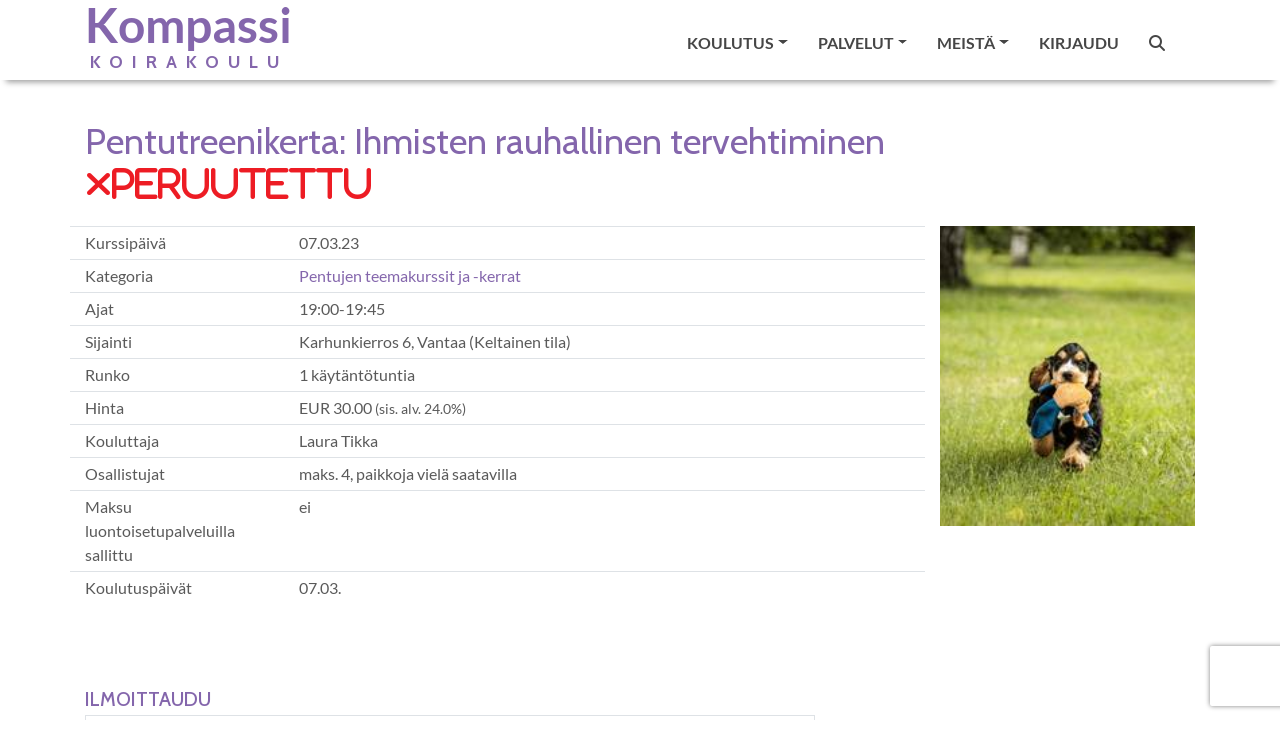

--- FILE ---
content_type: text/html; charset=utf-8
request_url: https://www.koirakoulukompassi.com/fi/kurssit/34024
body_size: 16429
content:
<!DOCTYPE html><html lang="fi"><head><meta charset="utf-8" /><meta content="IE=Edge,chrome=1" http-equiv="X-UA-Compatible" /><meta content="width=device-width, initial-scale=1.0" name="viewport" /><meta content="single arkitottis rauhallinen tervehtiminen tottelevaisuus tottis obedience pennut puppy Pentutreenikerta: Ihmisten Pentujen teemakurssit ja -kerrat agility toko agilitykoulutus agilityhalli koirahalli pennut pentu nosework koira koirakoulu dobo" property="keywords" /><meta content="article" property="og:type" /><meta content="Koirakoulu Kompassi" property="og:site_name" /><meta content="#8466ac" name="theme-color" /><meta content="#8466ac" name="msapplication-navbutton-color" /><meta content="#8466ac" name="apple-mobile-web-app-status-bar-style" /><link href="https://www.koirakoulukompassi.com/fi/koulutus/pennut-pentujen-treenikerrat" rel="canonical" /><meta content="https://www.koirakoulukompassi.com/fi/koulutus/pennut-pentujen-treenikerrat" property="og:url" /><meta content="Pentutreenikerta: Ihmisten rauhallinen tervehtiminen" property="og:title" /><meta content="https://www.koirakoulukompassi.com/fi/tiedostot/776?variant=medium" property="og:image" /><meta content="Nyt yleistetään jo opittuja ja siirretään ne käytäntöön!Nämä kurssikerrat sopivat pentukurssin käyneille (tai joilla jo 2-3- kertaa käytynä) 3-12kk vanhoille pennuille. Tarjolla on yksittäisiä treenikertoja sekä 2-3 kerran mittaisia teemakursseja, joissa pureudutaan johonkin tiettyyn aihealueeseen (esim. ohittaminen, tervehtiminen, luopuminen, luoksetulo tms). Näiden kurssien maksuun ei verottajan ohjeiden mukaan valitettavasti voi käyttää liikuntaetua (Smartum, Tyky, ePassi, Edenred, Eazybreak.." property="og:description" /><meta content="238490033341209" property="fb:app_id" /><title>Pentutreenikerta: Ihmisten rauhallinen tervehtiminen</title><meta name="csrf-param" content="authenticity_token" />
<meta name="csrf-token" content="hvHhs3N3yS8EcWxpLdwR66sO60xzzyh8tJg2lKx4bx9RD8EOhy0Jwh7m3YAQyQXvnPsuxg5WtOUjQnkx8kyJyg" /><link rel="stylesheet" href="/assets/themes/_kompassi_site-d17d82f96fd79243641e6d73227f9d05b9bbd54e04bd79b96a09f8b77f9d35e7.css" /><link rel="shortcut icon" type="image/x-icon" href="\user_files\6907">
<style>.product-catalog-image {
    object-fit: contain;
}

.product-category-catalog-image {
    object-fit: contain;
}
</style></head><body class="contentpage"><nav class="navbar navbar-light bg-light header-sticky is-sticky navbar-expand-xl"><div class="container"><div class="h-default"><a class="navbar-brand" href="/"><div class="main-brand">Kompassi</div><div class="text-center pt-3"><span>koirakoulu</span></div></a></div><button aria-controls="navbarSupportedContent" aria-expanded="false" aria-label="Toggle navigation" class="navbar-toggler border-0" data-target="#navbarSupportedContent" data-toggle="collapse" type="button"><span class="navbar-toggler-custom-icon"><i class="fas fa-bars"></i></span></button><div class="navbar-collapse collapse" id="navbarSupportedContent"><ul class="navbar-nav ml-auto"><li class="nav-item dropdown"><a class="nav-link dropdown-toggle" data-toggle="dropdown" href="#" id="nav_learning"><span data-hover="Koulutus">Koulutus</span><b class="caret"></b></a><div aria-labelledby="nav_learning" class="dropdown-menu"><a class='dropdown-item' href='/fi/koulutus?list=true'>Kaikki koulutuskategoriat</a>
<div class='dropdown-divider' role='separator'></div>
<a class='dropdown-item' href='/fi/koulutus/pennut' id='nav_category_6'>Pennut</a>
<a class='dropdown-item' href='/fi/koulutus/agility' id='nav_category_1'>Agility</a>
<a class='dropdown-item' href='/fi/koulutus/hoopers' id='nav_category_1510'>Hoopers</a>
<a class='dropdown-item' href='/fi/koulutus/rally-toko' id='nav_category_59'>Rally-toko</a>
<a class='dropdown-item' href='/fi/koulutus/nenankaytto' id='nav_category_7'>Nenänkäyttö</a>
<a class='dropdown-item' href='/fi/koulutus/noutajat' id='nav_category_67'>Noutajat</a>
<a class='dropdown-item' href='/fi/koulutus/kilpatottelevaisuus' id='nav_category_8'>Kilpatottelevaisuus</a>
<a class='dropdown-item' href='/fi/koulutus/tottelevaisuus-arkitottelevaisuus' id='nav_category_5'>Arkitottelevaisuus</a>
<a class='dropdown-item' href='/fi/koulutus/dobo' id='nav_category_85'>Dobo</a>
<a class='dropdown-item' href='/fi/koulutus/nayttelyharjoittelu' id='nav_category_100'>​Näyttelyharjoittelu</a>
<a class='dropdown-item' href='/fi/koulutus/aktivointi-ja-temppukurssit' id='nav_category_223'>Aktivointi- ja temppukurssit</a>
<a class='dropdown-item' href='/fi/koulutus/koiratanssi' id='nav_category_9'>Koiratanssi</a>
<a class='dropdown-item' href='/fi/koulutus/harrastuskoiran-perustaidot' id='nav_category_839'>Harrastuskoiran perustaidot</a>
<a class='dropdown-item' href='/fi/koulutus/kokeilukerrat' id='nav_category_1143'>Kokeilukerrat</a>
<a class='dropdown-item' href='/fi/koulutus/yksityiskoulutus' id='nav_category_92'>Yksityiskoulutus</a>
<a class='dropdown-item' href='/fi/koulutus/yksittaiset-treenikerrat' id='nav_category_99'>Yksittäiset treenikerrat</a>
<a class='dropdown-item' href='/fi/koulutus/verkkokurssit' id='nav_category_103'>Verkkokurssit</a>
<a class='dropdown-item' href='/fi/koulutus/koko-kauden-kurssit' id='nav_category_4177'>Koko kauden kurssit</a>
<div class='dropdown-divider' role='separator'></div>
<a class='dropdown-item' href='/fi/sivut/artikkeleita'>Artikkeleita</a>
<div class='dropdown-divider' role='separator'></div>
<a class='dropdown-item' href='/fi/sivut/kurssit-joilla-on-vapaita-paikkoja'>Kurssit joilla on vapaita paikkoja</a>
<a class='dropdown-item' href='/fi/kurssit/kalenteri' id='nav_calendar'>Kurssien lukujärjestys</a>
</div></li><li class="nav-item dropdown"><a class="nav-link dropdown-toggle" data-toggle="dropdown" href="#" id="nav_services"><span data-hover="Palvelut">Palvelut</span><b class="caret"></b></a><div aria-labelledby="nav_services" class="dropdown-menu"><a class='dropdown-item' href='/fi/sivut/tilavuokraus'>Tilavuokraus</a>
<a class='dropdown-item' href='/fi/sivut/hieronta'>Hieronta</a>
<a class='dropdown-item' href='/fi/sivut/tilavuokraus-tilojen-esittely'>Tilojen esittely</a>
<div class='dropdown-divider' role='separator'></div>
<a class='dropdown-item' href='/fi/varaukset/uusi'>Palveluvaraus</a>
<a class='dropdown-item' href='/fi/varaukset/kalenteri?rental_only=true'>Tilavuokrakalenteri</a>
<div class='dropdown-divider' role='separator'></div>
<a  id='nav_link_webshop' class='dropdown-item' href='/fi/tuotteet/verkkokauppa'>Verkkokauppa</a>
</div></li><li class="nav-item dropdown"><a class="nav-link dropdown-toggle" data-toggle="dropdown" href="#" id="nav_about_us"><span data-hover="Meistä">Meistä</span><b class="caret"></b></a><div aria-labelledby="nav_about_us" class="dropdown-menu"><a class='dropdown-item' href='/fi/profiilit/tiimi'>Tiimimme</a>
<div class='dropdown-divider' role='separator'></div>
<a class='dropdown-item' href='/fi/sivut/yrityksesta'>Yrityksestä</a>
<a class='dropdown-item' href='/fi/sivut/ukk'>Usein kysytyt kysymykset</a>
<a class='dropdown-item' href='/fi/sivut/info-ja-saapuminen'>Info ja saapuminen</a>
<a class='dropdown-item' href='/fi/sivut/oikopolut'>Oikopolut</a>
</div></li><li class="nav-item"><a class="nav-link" href="/users/sign_in" id="nav_link_sign_in">Kirjaudu</a></li><li class="nav-item"><a class="nav-link" href="/fi/tunnisteet"><i class="fas fa-search"></i></a></li><li class="nav-item"><span class="d-none" id="cart_id">0</span><a class="nav-link nav-cart" href="#" id="nav_cart_link"><i class="fas fa-cart-plus mr-1 d-none" id="cart_icon"></i><span class="d-none" id="cart_items_count">0</span></a></li></ul></div></div></nav><div class="content-area"><div class="container"><div class="row"><div class="col-md-12"><h1 class="page-title">Pentutreenikerta: Ihmisten rauhallinen tervehtiminen<br /><span class="text-danger"><i class="fas fa-times mr-1">peruutettu</i></span></h1></div></div><div class="row equal"><div class="col-md-9"><div class="row py-1 border-top"><div class="col-md-3">Kurssipäivä</div><div class="col-md">07.03.23</div><div class="d-block d-md-none">&nbsp;</div></div><div class="row py-1 border-top"><div class="col-md-3">Kategoria</div><div class="col-md"><a href="/fi/koulutus/pennut-pentujen-treenikerrat">Pentujen teemakurssit ja -kerrat</a></div><div class="d-block d-md-none">&nbsp;</div></div><div class="row py-1 border-top"><div class="col-md-3">Ajat</div><div class="col-md">19:00-19:45</div><div class="d-block d-md-none">&nbsp;</div></div><div class="row py-1 border-top"><div class="col-md-3">Sijainti</div><div class="col-md"><div>Karhunkierros 6, Vantaa (Keltainen tila)</div></div><div class="d-block d-md-none">&nbsp;</div></div><div class="row py-1 border-top"><div class="col-md-3">Runko</div><div class="col-md">1 käytäntötuntia</div><div class="d-block d-md-none">&nbsp;</div></div><div class="row py-1 border-top"><div class="col-md-3">Hinta</div><div class="col-md">EUR 30.00 <small>(sis. alv. 24.0%)</small></div><div class="d-block d-md-none">&nbsp;</div></div><div class="row py-1 border-top"><div class="col-md-3">Kouluttaja</div><div class="col-md">Laura Tikka</div><div class="d-block d-md-none">&nbsp;</div></div><div class="row py-1 border-top"><div class="col-md-3">Osallistujat</div><div class="col-md">maks. 4, paikkoja vielä saatavilla</div><div class="d-block d-md-none">&nbsp;</div></div><div class="row py-1 border-top"><div class="col-md-3">Maksu luontoisetupalveluilla sallittu</div><div class="col-md">ei</div><div class="d-block d-md-none">&nbsp;</div></div><div class="row py-1 border-top"><div class="col-md-3">Koulutuspäivät</div><div class="col-md"><div class="d-flex"><div></div><div class='mr-4'><div>07.03.</div></div></div></div><div class="d-block d-md-none">&nbsp;</div></div></div><div class="col-md-3"><img class="category-list-image d-none d-md-block" src="/fi/tiedostot/776?variant=medium" width="100%" /></div></div><div class="row mt-3"><div class="col-12"></div></div><div class="row mt-5"><div class="col-12 col-md-8"><h3 class="mb-1">Ilmoittaudu</h3><div id="login-register"><div class="container screen current border" data-id="EMAIL"><div class="row sr-header p-3"><div class="col"><span class="error text-danger"></span><p></p></div></div><div class="row sr-body border-bottom p-3"><div class="col"><div class="row mb-5"><div class="col-md-8"><div class="form-group"><label for="email">Jatka sähköpostiosoitteella</label><input type="email" name="email" id="email" size="30" maxlength="50" class="form-control" /></div></div></div><div class="row"><div class="col">Tai kirjaudu sisään Google:in, Facebook:in, Microsoft:in tai Linkedin:in kautta<p><a href="/fi/k%C3%A4ytt%C3%A4j%C3%A4t/omniauth_forward_sign_in?strategy=google"><img height="68" width="68" src="https://www.koirakoulukompassi.com/assets/btn_google_light_normal_ios-add0511aa1b826e23d58cff49f8bdbce503204abc7a57502ddcc39b7884534be.svg" /></a>&nbsp;<a href="/fi/k%C3%A4ytt%C3%A4j%C3%A4t/omniauth_forward_sign_in?strategy=facebook"><img src="/assets/f-ogo_RGB_HEX-58-2c723d27eb968b1bd1aaf06587fd0abefa692339219453c99eb16565bf27c84d.png" /></a>&nbsp;<a href="/fi/k%C3%A4ytt%C3%A4j%C3%A4t/omniauth_forward_sign_in?strategy=microsoft"><img height="62" width="62" src="/assets/Microsoft_logo-70279347ab4e58e8bdc150530bd3fea859ea01c1fca1cdfb5864f63e8d94c5a4.svg" /></a>&nbsp;<a href="/fi/k%C3%A4ytt%C3%A4j%C3%A4t/omniauth_forward_sign_in?strategy=linkedin"><img src="https://www.koirakoulukompassi.com/assets/In-2C-59px-R-22a014a71317187e45f56eb8dad33c38dd33edc0a399850dd45d04230484f79a.png" /></a>&nbsp;</p><br /></div></div></div></div><div class="row sr-footer d-flex flex-row-reverse p-2"><button class="btn btn-primary btn-next ml-3">Jatka</button><div class="spinner-border" style="display: none"></div></div></div><div class="container screen border" data-id="PASSWORD" style="display: none"><div class="row sr-header p-3"><div class="col"><span class="error text-danger"></span><p>Loistavaa! Olet käyttänyt doggsoa aikaisemminkin. Kirjoita salasanasi kirjautuaksesi sisään. Huom! Jos olet unohtanut salasanasi, klikkaa ohjeet alta 👇 (älä luo uutta tiliä)!</p></div></div><div class="row sr-body border-bottom p-3"><div class="col-md-8"><div class="form-group"><label for="email-disabled-password">Sähköpostiosoite</label><input type="email" name="email-disabled-password" id="email-disabled-password" disabled="disabled" size="30" maxlength="50" class="form-control" /></div><div class="form-group"><label for="password-password">Salasana</label><div class="input-group"><input type="password" name="password-password" id="password-password" value="" size="30" maxlength="50" class="form-control" /><div class="input-group-append password-visibility"><button class="btn btn-outline-secondary"><i class="fas fa-eye-slash"></i></button></div></div></div><div class="form-check mb-5"><input type="checkbox" name="remember-me" id="remember-me" value="1" class="form-check-input" /><label class="form-check-label" for="remember-me">Muista minut</label></div><a href="javascript:;" id="forgot-password">Unohditko salasanasi?</a></div></div><div class="row sr-footer d-flex justify-content-between align-items-center p-2"><i class="fas fa-solid fa-arrow-left back ml-2"></i><div class="d-flex align-items-center"><div class="spinner-border mr-3" style="display: none"></div><button class="btn btn-primary btn-next">Jatka</button></div></div></div><div class="container screen border" data-id="REGISTER" style="display: none"><div class="row sr-header p-3"><span class="error text-danger"></span></div><div class="row sr-body border-bottom px-3"><div class="col"><div class="form-group mt-2"><label for="email-disabled-register">Sähköpostiosoite</label><input type="email" name="email-disabled-register" id="email-disabled-register" disabled="disabled" size="30" maxlength="50" class="form-control" /></div><div class="form-group mb-5"><label for="password-register">Valitse salasanasi (vähintään kahdeksan merkkiä)</label><div class="input-group"><input type="password" name="password-register" id="password-register" value="" autocomplete="off" required="required" size="30" maxlength="50" class="form-control" /><div class="input-group-append password-visibility"><button class="btn btn-outline-secondary" tabindex="-1"><i class="fas fa-eye-slash"></i></button></div></div></div><div class="row mb-3"><div class="col-12"><div class="large-text mb-3">Anna nämä pakolliset tiedot</div></div><div class="col-md-6"><div class="form-group"><label for="firstname">Etunimi</label><input type="text" name="firstname" id="firstname" value="" class="form-control" required="required" maxlength="50" /></div></div><div class="col-md-6"><div class="form-group"><label for="lastname">Sukunimi</label><input type="text" name="lastname" id="lastname" value="" class="form-control" required="required" maxlength="50" /></div></div><div class="col-md-6"><div class="form-group"><label for="street">Katuosoite</label><input type="text" name="street" id="street" value="" class="form-control" required="required" maxlength="50" /></div></div><div class="col-md-6"><div class="form-group"><label for="zip">Postinumero</label><input type="text" name="zip" id="zip" value="" class="form-control" required="required" maxlength="50" /></div></div><div class="col-md-6"><div class="form-group"><label for="city">Postitoimipaikka</label><input type="text" name="city" id="city" value="" class="form-control" required="required" maxlength="50" /></div></div><div class="col-md-6"><div class="form-group"><label for="phone">Puhelin</label><input type="text" name="phone" id="phone" value="" class="form-control" required="required" maxlength="50" /></div></div></div><div class="row mt-1 mb-3" id="dog-data-input"><div class="col-12"><div class="large-text mb-3">Sinun pitää lisätä tietoja ainakin yhdestä koirasta (lisää voidaan lisätä myöhemmin).</div></div><div class="col-md-6"><div class="form-group"><label for="dog-name">Koiran kutsumanimi</label><input type="text" name="dog-name" id="dog-name" value="" class="form-control" required="required" maxlength="50" /></div></div><div class="col-md-6"><div class="form-group"><label for="dog-race">Rotu</label><input type="text" name="dog-race" id="dog-race" value="" class="form-control" required="required" maxlength="50" /></div></div><div class="col-md-6"><div class="form-group"><label for="dog-gender">Sukupuoli</label><select name="dog-gender" id="dog-gender" class="form-control" required="required"><option value="0">tuntematon</option>
<option selected="selected" value="1">narttu</option>
<option value="2">uros</option></select></div></div><div class="col-md-6"><div class="form-group"><label for="dog-birthday">Syntymäaika</label><div class="input-group mb-3"><div class="input-group-prepend"><span class="input-group-text" id="icon-birthday"><i class="fas fa-calendar-day"></i></span></div><input type="text" name="dog-birthday" id="dog-birthday" value="" class="form-control" aria-describedby="icon-birthday" required="required" /></div></div></div></div><div class="mb-5"><label for="Sallin_seuraavan_asiakasviestinn_n_l_hett_misen_minulle">Sallin seuraavan asiakasviestinnän lähettämisen minulle</label><div class="form-check"><input type="checkbox" name="pref-marketing_allowed" id="pref-marketing_allowed" value="1" class="form-check-input" /><label class="form-check-label" for="pref-marketing_allowed">Tiedot tarjouksista, uutuuksista ja palveluiden käyttövinkeistä</label></div><div class="form-check"><input type="checkbox" name="pref-newsletter" id="pref-newsletter" value="2" class="form-check-input" /><label class="form-check-label" for="pref-newsletter">Säännöllinen uutiskirje</label></div></div><div class="mb-3"><script src="https://www.recaptcha.net/recaptcha/enterprise.js?render=6Ldu_RosAAAAAMMI_E6qtGUCI6-llORpmZXuhQRj"   ></script>
        <script>
          // Define function so that we can call it again later if we need to reset it
          // This executes reCAPTCHA and then calls our callback.
          function executeRecaptchaForLogin() {
            grecaptcha.enterprise.ready(function() {
              grecaptcha.enterprise.execute('6Ldu_RosAAAAAMMI_E6qtGUCI6-llORpmZXuhQRj', {action: 'login'}).then(function(token) {
                setInputWithRecaptchaResponseTokenForLogin('g-recaptcha-response-data-login', token)
              });
            });
          };
          // Invoke immediately
          executeRecaptchaForLogin()

          // Async variant so you can await this function from another async function (no need for
          // an explicit callback function then!)
          // Returns a Promise that resolves with the response token.
          async function executeRecaptchaForLoginAsync() {
            return new Promise((resolve, reject) => {
             grecaptcha.enterprise.ready(async function() {
                resolve(await grecaptcha.enterprise.execute('6Ldu_RosAAAAAMMI_E6qtGUCI6-llORpmZXuhQRj', {action: 'login'}))
              });
            })
          };

                  var setInputWithRecaptchaResponseTokenForLogin = function(id, token) {
          var element = document.getElementById(id);
          if (element !== null) element.value = token;
        }

        </script>
<input type="hidden" name="g-recaptcha-response-data[login]" id="g-recaptcha-response-data-login" data-sitekey="6Ldu_RosAAAAAMMI_E6qtGUCI6-llORpmZXuhQRj" class="g-recaptcha g-recaptcha-response "/>
</div></div></div><div class="row sr-footer d-flex justify-content-between align-items-center p-2"><i class="fas fa-solid fa-arrow-left back ml-2"></i><div class="d-flex align-items-center"><div class="spinner-border mr-3" style="display: none"></div><button class="btn btn-primary btn-next">Jatka</button></div></div></div><div class="container screen border" data-id="CONFIRM" style="display: none"><div class="row sr-header p-3"><div class="col"><span class="error text-danger"></span><p>Sinun on vahvistettava sähköpostiosoitteesi ennen sisäänkirjautumista. Vahvista sähköpostiosoitteesi napsauttamalla vahvistussähköpostissa olevaa linkkiä.</p></div></div><div class="row sr-body border-bottom p-3"><div class="col-md-8"><div class="form-group mb-5"><label for="email-disabled-confirm">Sähköpostiosoite</label><input type="email" name="email-disabled-confirm" id="email-disabled-confirm" disabled="disabled" size="30" maxlength="50" class="form-control" /></div><a href="/fi/sivut/ota-yhteytt%C3%A4">Tarvitsetko apua? Ota meihin yhteyttä.</a></div></div><div class="row sr-footer d-flex justify-content-between align-items-center p-2"><i class="fas fa-solid fa-arrow-left back ml-2"></i><div class="d-flex align-items-center"><div class="spinner-border mr-3" style="display: none"></div><button class="btn btn-secondary mr-2" id="resend-instructions">Uudelleenlähetä vahvistusohjeet<i class="fas fa-solid fa-check ml-2" style="display: none"></i></button></div></div></div><div class="container screen border" data-id="RESET_P" style="display: none"><div class="row sr-header p-3"><span class="error text-danger"></span><p>Tarkista sähköpostistasi salasanan palautustunnus. Liitä se tähän tai käytä sähköpostissa olevaa linkkiä suoraan.</p></div><div class="row sr-body border-bottom px-3"><div class="col-md-8"><div class="form-group"><label for="token">Tunnus</label><input type="text" name="token" id="token" autocomplete="off" class="form-control" /></div><div class="form-group mb-5"><label for="password-reset">Uusi salasana (vähintään kahdeksan merkkiä)</label><div class="input-group"><input type="password" name="password-reset" id="password-reset" value="" autocomplete="off" size="30" maxlength="50" class="form-control" /><div class="input-group-append password-visibility"><button class="btn btn-outline-secondary" tabindex="-1"><i class="fas fa-eye-slash"></i></button></div></div></div><p id="password-reset-problems">Etkö saanut palautustunnusta?<a class="ml-1" href="javascript:;" id="resend-token">Lähetä uudelleen.</a></p><p class="d-none" id="password-reset-timer">Voit pyytää uutta palautustunnusta ajastimen umpeutumisen jälkeen.<span class="ml-2 mr-1"></span>s</p></div></div><div class="row sr-footer d-flex justify-content-between align-items-center p-2"><i class="fas fa-solid fa-arrow-left back ml-2"></i><div class="d-flex align-items-center"><div class="spinner-border mr-3" style="display: none"></div><button class="btn btn-primary btn-next ml-3">Jatka</button></div></div></div></div><script src="/assets/check_email-cc407f50ea893a966bcf2b1276297904e98d2e723421d6689eb0721fe873fc89.js"></script><script>// This partial can be rendered statically, as controller's response to initial request,
// or can be requested dynamically via AJAX call and be embedded into a page through JavaScript.
//
// Consequently, JavaScript cannot be placed inside of content_for :page_javascript, because
// code inside content_for gets ignored with AJAX calls.
//
// But simply placing JavaScript in <script> tag, executes it independently of other JS files,
// defined in application.js, which creates synchronization problem.
//
// That's why we check if application.js was loaded already
// - in this case we know we have all required dependencies and can just execute the code.
// Otherwise, we need to wait until application.js gets loaded.

{
  var JSInitialized = false;

  if (window.applicationJSLoaded) {
    init();
  } else {
    document.addEventListener("DOMContentLoaded", () => {init();});
    document.addEventListener('turbo:load', () => {init();});
  }

  function init() {
    if (!JSInitialized) {
      const locale = "fi";
      const emailRegex = /^[a-zA-Z0-9._%+-]+@[a-zA-Z0-9.-]+\.[a-zA-Z]{2,}$/;
      const dogRequired = true;
      const minPassLen = parseInt("8");
      const schoolId = "1";
      const errorMessages = Object.freeze(JSON.parse(`{"body_403":"Sinulla ei ole oikeuksia tälle sivulle. \u003cbr\u003e\u003cbr\u003e Siirry kotisivuillemme ja sitä kautta uudelle sivulle. \u003cbr\u003e\u003cbr\u003e Ongelmatapauksessa olethan meihin yhteydessä sähköpostitse.","body_404":"Sivua jota yritit tavoittaa ei ole olemassa tai se on muuttanut osoitetta. \u003cbr\u003e\u003cbr\u003e Siirry kotisivuillemme ja sitä kautta uudelle sivulle. \u003cbr\u003e\u003cbr\u003e Ongelmatapauksessa olethan meihin yhteydessä sähköpostitse.","body_500":"Ei hätää! Ongelmasta on mennyt automaattinen ilmoitus ylläpitäjille ja he käsittelevät sen pikimmiten. \u003cbr\u003e \u003cbr\u003e Yritä hetken päästä uudelleen. \u003cbr\u003e \u003cbr\u003e Sivuston muut toiminnot ovat todennäköisesti saatavilla. Käytä joko selaimen \\\"takaisin\\\"-näppäintä tai siirry takaisin etusivulle.","btn_contact":"Ilmoita ongelma","heading_0":"Tapahtui verkkovirhe. Tarkista internetyhteytesi tai yritä myöhemmin uudelleen.","heading_403":"Ei oikeuksia","heading_404":"Sivua ei löydy","heading_500":"Hups, tapahtui virhe ja tutkimme asiaa.","oops":"Oho!","already_authenticated":"Olet jo kirjautunut sisään.","inactive":"Tunnustasi ei ole vielä aktivoitu.","invalid":"Epäkelpo sähköpostiosoite tai salasana.","last_attempt":"Viimeinen yritys, sen jälkeen tilisi lukitettaan","locked":"Tunnuksesi on lukittu.","not_found_in_database":"Epäkelpo sähköpostiosoite tai salasana.","timeout":"Istuntosi on vanhentunut, ole hyvä ja kirjaudu sisään jatkaaksesi.","unauthenticated":"Sinun pitää kirjautua sisään tai rekisteröityä ennen kuin voit jatkaa.","unconfirmed":"Sinun täytyy vahvistaa tunnuksesi ennen kuin voit jatkaa.","already_confirmed":"Sähköpostiosoitteesi on jo vahvistettu.","email_taken":"Tämä sähköpostiosoite on jo käytössä. Valitse eri sähköpostiosoite.","expired":"Kirjautumisistuntosi on vanhentunut. Päivitä sivu ja yritä uudelleen.","invalid_email":"Sähköpostiosoite ei kelpaa","invalid_password":"Salasana ei kelpaa","invalid_token":"[fi] The login token is invalid","server":"Ongelma palvelimessamme. Yritä uudelleen myöhemmin.","password_too_short":"Salasana on liian lyhyt (minimi on 8 merkkia)","password_blank":"Salasana ei saa olla tyhjä","firstname_blank":"Etunimi ei saa olla tyhjä","lastname_blank":"Sukunimi ei saa olla tyhjä","street_blank":"Katuosoite ei saa olla tyhjä","zip_blank":"Postinumero ei saa olla tyhjä","city_blank":"Postitoimipaikka ei saa olla tyhjä","phone_blank":"Puhelin ei saa olla tyhjä","dog_name_blank":"\u003cspan class=\\\"translation_missing\\\" title=\\\"translation missing: fi.dogs.form.name\\\"\u003eName\u003c/span\u003e ei saa olla tyhjä","dog_race_blank":"\u003cspan class=\\\"translation_missing\\\" title=\\\"translation missing: fi.dogs.form.race\\\"\u003eRace\u003c/span\u003e ei saa olla tyhjä","dog_gender_blank":"\u003cspan class=\\\"translation_missing\\\" title=\\\"translation missing: fi.dogs.form.gender\\\"\u003eGender\u003c/span\u003e ei saa olla tyhjä","dog_birthday_blank":"\u003cspan class=\\\"translation_missing\\\" title=\\\"translation missing: fi.dogs.form.birthday\\\"\u003eBirthday\u003c/span\u003e ei saa olla tyhjä","token_blank":"Tunnus ei saa olla tyhjä","email_mistyped":"Sähköpostiosoite on mahdollisesti väärin kirjoitettu. Oletko varma, että se on ?","reset_token_invalid":"nollaustunnus on virheellinen","conf_token_invalid":"Vahvistus luku on väärä."}`));
      const endpoints = Object.freeze({
        "checkEmail": "/fi/k%C3%A4ytt%C3%A4j%C3%A4t/check_email",
        "login": "/users/sign_in",
        "register": "/users",
        "resetPassword": "/users/password",
        "confirm": "/users/confirmation"
      });
      const popularEmailDomains = "icloud.com;me.com;mac.com;gmail.com;yahoo.com;outlook.com".split(";");
      const backMsg = "Takaisin";
      const emailStatuses = Object.freeze({
        "notRegistered": 0,
        "notConfirmed": 1,
        "confirmed": 2
      });
      const resetPasswordToken = "".trim();
      const confirmationToken = "".trim();
      const alreadyConfirmed = false;

      // If email provided by user is valid it is saved to this variable.
      // Variable is then used in subsequent calls to the backend, as
      // well as displayed on other screens.
      // If email is not null, you can assume it holds a valid email string.
      let email = "" || null;

      // It might be that user mistypes his email domain. ex. @gmaul.com instead of @gmail.com.
      // In this case we want to report possible mistype and that's what this variable serves for.
      let possibleMistypeReported = false;

      // If user came here to reset his password or confirm email address
      // - we need to scroll to the appropriate screen.
      // If this partial is rendered within a modal - modal should be opened as well.
      if (confirmationToken) {
        // If user tries to confirm already confirmed email - show the explanatory message
        // and stay on initial screen.
        if (alreadyConfirmed) {
          showMessage(errorMessages['already_confirmed']);
        } else {
          changeScreen("CONFIRM");
        }
        $("#login-register").parents(".modal").modal("show");
      } else if (resetPasswordToken) {
        changeScreen("RESET_P");
        $("#login-register").parents(".modal").modal("show");
      }

      // Triggerend when "next" button is clicked on EMAIL screen.
      //    Validates email and scrolls to password or register screen,
      //    depending on if user is already registered or not.
      $(".screen[data-id='EMAIL'] .btn-next").on("click", checkEmailAndProceed);
      async function checkEmailAndProceed() {
        const providedEmail = $("#email").val().trim();

        if (emailRegex.test(providedEmail)) {
          saveEmail(providedEmail);

          $(".screen.current .spinner-border").show();
          try {
            const checkResult = await emailRegistered(email);

            switch (checkResult) {
              case emailStatuses["notRegistered"]:
                changeScreen("REGISTER");
                break;
              case emailStatuses["notConfirmed"]:
                changeScreen("CONFIRM");
                break;
              case emailStatuses["confirmed"]:
                changeScreen("PASSWORD");
                break;
              default:
                console.error(`emailRegistered returned an unexpected value - ${checkResult}.`);
            }
          } catch (jqXHR) {
            handleError(jqXHR);
          }

        } else {
          showError(errorMessages["invalid_email"], $("#email"));
        }
      }

      // Triggerend when "next" button is clicked on PASSWORD screen.
      //    Attempts to log user in.
      $(".screen[data-id='PASSWORD'] .btn-next").on("click", login);
      function login() {
        const body = {
          user: {
            email,
            password: $("#password-password").val(),
            remember_me: $("#remember-me").is(":checked") ? 1 : 0
          }
        }

        $(".screen.current .spinner-border").show();
        $.ajax({
          url: endpoints["login"],
          type: "POST",
          data: body,
          async: false,
          success: (response) => {
            if (window.location.pathname !== endpoints["login"]) {
              location.reload();
            } else {
              window.location.pathname = "/";
            }
          },
          error: (jqXHR) => {
            if (jqXHR.status == 401) {
              showError(errorMessages["invalid_password"], $("#password-password"));
            } else {
              handleError(jqXHR);
            }
          }
        });
      }

      // Triggered when "next" button is clicked on REGISTER screen.
      //    Validates provided data and attempts to register new user.
      //    Notifies user that email needs to be confirmed through flash.
      $(".screen[data-id='REGISTER'] .btn-next").on("click", register);
      function register() {
        if (!validateRegisterFields()) {
          return;
        }

        if (emailPossiblyMistyped() && possibleMistypeReported === false) {
          const error = errorMessages["email_mistyped"].substring(0, errorMessages["email_mistyped"].length - 1) + `${email}?`;
          showError(error, $("#email-disabled-register"));

          // After user is informed of possible email mistype
          // - add link to switch to EMAIL screen, so that user does not
          // need to scroll to the bottom of screen to find back button.
          $("#login-register .screen.current .error").append(`
            </br><a href=javascript:; class="text-danger back">${backMsg}</a>
          `);
          possibleMistypeReported = true;
          return;
        }

        const data = {
          "g-recaptcha-response": $("#g-recaptcha-response-data-login").val(),
          user: {
            email,
            password: $("#password-register").val().trim(),
            password_confirmation: $("#password-register").val().trim(),
            firstname: $("#firstname").val().trim(),
            lastname: $("#lastname").val().trim(),
            street: $("#street").val().trim(),
            zip: $("#zip").val().trim(),
            city: $("#city").val().trim(),
            phone: $("#phone").val().trim()
          },
          school_id: schoolId,
          preferences: {
            marketing_allowed: $("#pref-marketing_allowed").is(":checked") ? $("#pref-marketing_allowed").val() : 0,
            newsletter: $("#pref-newsletter").is(":checked") ? $("#pref-newsletter").val() : 0
          }
        }

        if (dogRequired == true) {
          data.dog = {
            name: $("#dog-name").val(),
            race: $("#dog-race").val(),
            gender: $("#dog-gender").val(),
            birthday: $("#dog-birthday").val()
          }
        }

        $(".screen.current .spinner-border").show();
        $.ajax({
          url: endpoints["register"],
          type: "POST",
          data: data,
          async: false,
          success: (response) => {
            if (window.location.pathname !== endpoints["login"]) {
              location.reload();
            } else {
              window.location.pathname = "/";
            }
          },
          error: (jqXHR) => {
            handleError(jqXHR);
          }
        });
      }

      // Triggered when "next" button is clicked on RESET_P screen.
      //    Attempts to reset password.
      $(".screen[data-id='RESET_P'] .btn-next").on("click", resetPassword);
      function resetPassword() {
        if (!validatePasswordResetFields()) {
          return;
        }

        const data = {
          user: {
            reset_password_token: $("#token").val().trim(),
            password: $("#password-reset").val().trim(),
            password_confirmation: $("#password-reset").val().trim()
          }
        }

        $(".screen.current .spinner-border").show();
        $.ajax({
          url: endpoints["resetPassword"],
          type: "PUT",
          data: data,
          async: false,
          success: (response) => {
            if (window.location.pathname !== endpoints["login"]) {
              const queryParams = new URLSearchParams(window.location.search);
              queryParams.delete("reset_password_token")
              const redirectTo = window.location.origin + window.location.pathname + String(queryParams);
              window.location = redirectTo;
            } else {
              window.location.pathname = "/";
            }
          },
          error: (jqXHR) => {
            handleError(jqXHR);
          }
        });
      }

      // Triggered when "next" button is clicked on CONFIRM screen.
      //    Attempts to confirm user's email. If succeeds - reloads the page.
      $(".screen[data-id='CONFIRM'] .btn-next").on("click", confirmEmail);
      function confirmEmail() {
        $(".screen.current .spinner-border").show();
        $.ajax({
          url: endpoints["confirm"],
          data: {confirmation_token: $("#conf-token").val().trim()},
          async: false,
          success: (response) => {
            if (window.location.pathname !== endpoints["login"]) {
              location.reload();
            } else {
              window.location.pathname = "/";
            }
          },
          error: (jqXHR) => {
            if (jqXHR.status == 400) {
              showError(errorMessages["conf_token_invalid"], $("#conf-token"));
            } else {
              handleError(jqXHR);
            }
          }
        });
      }

      // On Enter keypress - act as if .btn-next was clicked on current screen.
      $(document).on("keypress", (event) => {
        if(event.which == 13) {
          switch ($(".screen.current").data("id")) {
            case "EMAIL":
              checkEmailAndProceed();
              break;
            case "PASSWORD":
              login();
              break;
            case "REGISTER":
              register();
              break;
            case "RESET_P":
              resetPassword();
              break;
            case "CONFIRM":
              confirmEmail();
              break;
          }
        }
      });

      // Triggered when user clicks on "forgot password" link on PASSWORD screen.
      $("#forgot-password").on("click", () => {
        sendPasswordResetToken((response) => {
          changeScreen("RESET_P");
        });
      });

      // Triggered when "resend token" button is clicked on RESET_P screen.
      //    Requests resend of password reset token and activates the timer,
      //    preventing user from requesting next resend for 30 seconds.
      $("#resend-token").on("click", () => {
        sendPasswordResetToken();

        let time = 30;

        $("#password-reset-problems").addClass("d-none");
        $("#password-reset-timer span").text(time);
        $("#password-reset-timer").removeClass("d-none");

        const timerId = setInterval(() => {
          time--;
          $("#password-reset-timer span").text(time);

          if (time <= 0) {
            clearInterval(timerId);

            $("#password-reset-problems").removeClass("d-none");
            $("#password-reset-timer").addClass("d-none");
          }
        }, 1000);
      });

      // Triggered when "resend confirmation instructions" button is clicked on CONFIRM screen.
      $("#resend-instructions").on("click", () => {
        $.ajax({
          url: endpoints["confirm"],
          type: "POST",
          data: {
            school_id: (schoolId || 0),
            user: {
              email
            },
            return_path: encodeURIComponent(window.location.href)
          },
          async: false,
          success: (response) => {
            $("#resend-instructions .fa-check").show();
            setTimeout(() => {
              $("#resend-instructions .fa-check").hide();
            }, 2000);
          },
          error: (jqXHR) => {
            handleError(jqXHR);
          }
        });
      });

      // Triggered when "back" button is clicked on PASSWORD, REGISTER or CONFIRM screens.
      $(`.screen[data-id='PASSWORD'],
        .screen[data-id='REGISTER'],
        .screen[data-id='CONFIRM']`).on("click", ".back", () => {
        unsetEmail();
        changeScreen("EMAIL");
      });

      // Triggered when "back" button is clicked on RESET_P screen.
      $(".screen[data-id='RESET_P']").on("click", ".back", () => {
        changeScreen("PASSWORD");
      });

      // Triggered when password visibility icon is clicked.
      $(".password-visibility").on("click", (event) => {
        const passwordField = $(event.currentTarget).prev();
        const icon = $(event.currentTarget).find("i");

        if ($(passwordField).attr("type") == "password") {
          $(passwordField).attr("type", "text");
          $(icon).removeClass("fa-eye-slash");
          $(icon).addClass("fa-eye");
        } else {
          $(passwordField).attr("type", "password");
          $(icon).removeClass("fa-eye");
          $(icon).addClass("fa-eye-slash");
        }
      });

      // If partial is rendered within modal - reset partial's state on modal close
      $("#login-register").parents(".modal").on("hidden.bs.modal", () => {
        clearErrors();
        $("#login-register input").val("");
        email = null;
        changeScreen("EMAIL");
      });

      // Finds screen by data-id attribute.
      // If screen is found - changes view to it.
      function changeScreen(screenId) {
        const targetScreen = $(`#login-register .screen[data-id="${screenId}"]`).first();

        if (targetScreen.length > 0) {
          clearErrors();
          $("#login-register .spinner-border").hide();

          $("#login-register .screen").each((i, screen) => {
            $(screen).hide();
          });

          $("#login-register .screen.current").removeClass("current");
          $(targetScreen).addClass("current");
          $(targetScreen).show();
        }
      }

      // Checks if user with this email is already registered.
      // Returns promise with one of emailStatuses.
      function emailRegistered(email) {
        let success, result;

        $.ajax({
          url: endpoints["checkEmail"],
          type: "POST",
          data:  {"email": email},
          async: false,
          success: (response) => {
            success = true;
            if (!response["ok"]) {
              result = response["confirmed"] ? emailStatuses["confirmed"] : emailStatuses["notConfirmed"];
            } else {
              result = emailStatuses["notRegistered"];
            }
          },
          error: (jqXHR) => {
            success = false;
            result = jqXHR
          }
        });

        if (success) {
          return Promise.resolve(result);
        } else {
          return Promise.reject(result);
        }
      }

      // Requests backend to send user an email with password reset instructions.
      // Optionally executes a callback upon success.
      function sendPasswordResetToken(successCallback = () => {}) {
        $.ajax({
          url: endpoints["resetPassword"],
          type: "POST",
          data: {
            school_id: (schoolId || 0),
            user: {
              email
            },
            return_path: encodeURIComponent(window.location.href)
          },
          async: false,
          success: successCallback,
          error: (jqXHR) => {
            handleError(jqXHR);
          }
        });
      }

      // Displays meaningful error messages to the user if provided a failed requests's
      // status code. Displays generic error message otherwise.
      // Clears spinner.
      function handleError(jqXHR) {
        $("#login-register .spinner-border").hide();
        statusCode = String(jqXHR.status);

        if (statusCode == "0") {
          showError(errorMessages["heading_0"]);
        } else if (statusCode.startsWith("5")) {
          showError(errorMessages["heading_500"]);
        } else if (statusCode.startsWith("4")) {
          showError(jqXHR.responseText);
        } else {
          showError(errorMessages["heading_500"]);
        }
      }

      // Checks whether inputted data matches requirements.
      // Returns boolean.
      // Highlights invalid fields and shows error if input is invalid.
      function validateRegisterFields() {
        const errors = {};

        $(".screen[data-id='REGISTER'] input[required]").each((i, input) => {
          if ($(input).val().trim() === "") {
            const id = $(input).attr("id");

            if (id == "password-register") {
              errors[errorMessages["password_blank"]] = $(input);
            } else if (id.startsWith("dog-")) {
              errors[errorMessages["dog_" + id + "_blank"]] = $(input);
            } else {
              errors[errorMessages[id + "_blank"]] = $(input);
            }
          }
        });

        if ($("#password-register").val().length < minPassLen) {
          errors[errorMessages["password_too_short"]] = $("#password-register");
        }

        if (Object.keys(errors).length > 0) {
          showError(Object.keys(errors).join("<br>"), Object.values(errors));
          return false;
        }

        return true;
      }

      // Checks whether inputted data matches requirements.
      // Returns boolean.
      // Highlights invalid fields and shows error if input is invalid.
      function validatePasswordResetFields() {
        const errors = {};

        if ($("#token").val().trim() === "") {
          errors[errorMessages["token_blank"]] = $("#token");
        }

        if ($("#password-reset").val().trim().length < minPassLen) {
          errors[errorMessages["password_too_short"]] = $("#password-reset");
        }

        if (Object.keys(errors).length > 0) {
          showError(Object.keys(errors).join("<br>"), Object.values(errors));
          return false;
        }

        return true;
      }

      function saveEmail(val) {
        email = val;
        $("#login-register .screen input[type='email']").each((i, emailInputField) => {
          $(emailInputField).val(email);
        });
        possibleMistypeReported = false;
      }

      function unsetEmail() {
        email = null;
        $("#login-register .screen:not([data-id='EMAIL']) input[type='email']").each((i, emailInputField) => {
          $(emailInputField).val("");
        });
      }

      // Shows error message and optionally highlights invalid input field
      function showError(message, inputFields) {
        clearErrors();

        $("#login-register .screen.current .error").html(message);
        $("#login-register .screen.current .sr-header p").hide();
        $("#login-register .spinner-border").hide();

        if (inputFields) {
          if (!Array.isArray(inputFields)) {
            inputFields = [inputFields];
          }

          inputFields.forEach((field) => {
            $(field).addClass("border-danger");
          });
        }

        dUtils.scrollTo(".screen.current");
      }

      function clearErrors() {
        $("#login-register .screen .error").text("");
        $("#login-register .screen .sr-header p").show();
        $("#login-register .screen input").removeClass("border-danger");
      }

      function showMessage(message) {
        clearErrors();
        $("#login-register .screen.current .sr-header p").show();
        $("#login-register .screen.current .sr-header p").text(message);
      }

      function emailPossiblyMistyped() {
        const emailDomain = email.split('@')[1];

        for (let popularDomain of popularEmailDomains) {
          if (oneCharOff(emailDomain, popularDomain)) {
            return true;
          }
        }

        return false;

        function oneCharOff(emailDomain, popularDomain) {
          switch(dUtils.symDiff(emailDomain, popularDomain).length) {
            case 1:
              return true;
            case 2:
              let diffs = 0;
              for (let i=0; i<emailDomain.length; i++) {
                if (emailDomain[i] !== popularDomain[i]) {
                  diffs++;
                }
                if (diffs > 1) {
                  return false;
                }
              }
              return true;
            default:
              return false;
          }
        }
      }

      // Enable dog's birthday selection from calendar
      const fp_birthday = $("#dog-birthday").flatpickr({
        enableTime: false,
        dateFormat: "Y-m-d",
        locale: locale,
        disableMobile: true
      });

      JSInitialized = true;
    }
  }
}</script></div></div><script type="application/ld+json">{
  "@context": "https://schema.org/",
  "@type": "Course",
  "description": "Nyt yleistetään jo opittuja ja siirretään ne käytäntöön!Nämä kurssikerrat sopivat pentukurssin käyneille (tai joilla jo 2-3- kertaa käytynä) 3-12kk vanhoille pennuille. Tarjolla on yksittäisiä treenikertoja sekä 2-3 kerran mittaisia teemakursseja, joissa pureudutaan johonkin tiettyyn aihealueeseen (esim. ohittaminen, tervehtiminen, luopuminen, luoksetulo tms). Näiden kurssien maksuun ei verottajan ohjeiden mukaan valitettavasti voi käyttää liikuntaetua (Smartum, Tyky, ePassi, Edenred, Eazybreak..",
  "name": "Pentutreenikerta: Ihmisten rauhallinen tervehtiminen",
  "keywords": "single, arkitottis, rauhallinen, tervehtiminen, tottelevaisuus, tottis, obedience, pennut, puppy",
  "teaches": "Pentujen teemakurssit ja -kerrat",
  "inLanguage": "fi",
  "provider": {
    "@type": "Organization",
    "name": "Koirakoulu Kompassi"
  },
  "offers": {
    "@type": "Offer",
    "category": "Paid",
    "price": "30.0",
    "priceCurrency": "EUR"
  },
  "url": "https://www.koirakoulukompassi.com/fi/kurssit/34024",
  "image": "https://www.koirakoulukompassi.com/fi/tiedostot/776?variant=medium",
  "hasCourseInstance": [
    {
      "@type": "CourseInstance",
      "courseMode": "Onsite",
      "location": "Karhunkierros 6, Vantaa (Keltainen tila)",
		"instructor": "Laura Tikka",
		"maximumAttendeeCapacity": "4",
      "eventStatus": "peruutettu",
      "courseSchedule": {
        "@type": "Schedule",
        "startDate": "2023-03-07",
        "endDate": "2023-03-07",
        "startTime": "19:00:00",
        "endTime": "19:45:00",
        "duration": "PT00H45M00S",
        "repeatCount": "1",
        "repeatFrequency": "Daily",
        "scheduleTimezone": "Helsinki"
      }
    }
  ]
}</script><div aria-labelledby="noAvailabilityLabel" class="modal fade" data-backdrop="static" data-keyboard="false" id="add-dog-modal" role="dialog" tabindex="-1"><div class="modal-dialog" role="document"><div class="modal-content"><div class="modal-header"><h6 class="modal-title">Lisää koira</h6><button aria-label="Close" class="close" data-dismiss="modal" type="button"><span aria-hidden="true"><span>&times;</span></span></button></div><div class="modal-body"><form class="form" id="dog-form" action="/fi/koirat" accept-charset="UTF-8" data-remote="true" method="post"><div class="row"><div class="col-lg-4 col-md-6 col-sm-12"><div class="form-group"><label for="dog_name">Koiran kutsumanimi*</label><input class="form-control" type="text" name="dog[name]" id="dog_name" /></div><div class="form-group"><label for="dog_race">Rotu*</label><input class="form-control" type="text" name="dog[race]" id="dog_race" /></div><div class="form-group"><label for="dog_gender">Sukupuoli*</label><select class="form-control" name="dog[gender]" id="dog_gender"><option selected="selected" value="0">tuntematon</option>
<option value="1">narttu</option>
<option value="2">uros</option></select></div><div class="form-group"><label for="dog_birthday">Syntymäaika*</label><div class="input-group mb-3"><div class="input-group-prepend"><span class="input-group-text" id="icon-birthday"><i class="fas fa-calendar-day"></i></span></div><input class="form-control" aria-describedby="icon-birthday" type="text" name="dog[birthday]" id="dog_birthday" /></div></div></div></div><div class="row"><div class="col-xl-8"><div class="form-group"><label for="dog_notes">Lisätietoa koirasta</label><textarea class="form-control textarea-autosize" placeholder="Esimerkiksi koiran virallinen nimi ja/tai tiedot, jotka haluat kouluttajan tietävän" name="dog[notes]" id="dog_notes">
</textarea></div></div></div><div class="row"><div class="col"><input type="submit" name="commit" value="Valmis" class="btn btn-primary" data-disable-with="Valmis" />&nbsp;<a class="btn btn-warning btn-cancel" href="/#v-dogs">Peruuta</a><br /></div></div></form></div></div></div></div></div></div><div class="footer mt-5"><div class="container"><div class="row"><div class="col-md-5"><h6>Tietoa meistä</h6><p><strong>Koirakoulu Kompassi tarjoaa huippulaatuista koulutusta ja todellisia koulutuksellisia ratkaisuja kaiken rotuisille ja monirotuisille koirille.&nbsp;<br><br>Myymälästämme löydät myös kaikki tarvikkeet koirasi kouluttamiseen sekä laajan valikoiman erilaisia herkkuja. Voit myös vuokrata tilojamme omaan käyttöösi!<br><br>Viihtyisät tilamme löydät Vantaan Pähkinärinteestä, osoitteesta Karhunkierros 6, 01640 Vantaa.&nbsp;</strong></p></div><div class="col-md-3 col-md-offset-1"><h6>Oikotiet</h6><ul class="footer_schortcuts"><li><a href="/fi/tuotteet/verkkokauppa">Verkkokauppa</a></li><li><a href="/fi/sivut/ilmoittautumisehdot" title="Ilmoittautumisehdot">Ilmoittautumisehdot</a></li><li><a href="/fi/sivut/sopimus-tilanvuokrauksesta-ja-yleiset-ehdot" title="Tilanvuokrauksen ehdot">Tilanvuokrauksen ehdot</a></li><li><a href="/fi/sivut/cookies">Evästekäytäntö</a></li><li><a href="/fi/sivut/tietosuoja">Tietosuojakäytäntö</a></li><li><a href="/fi/sivut/verkkokaupan-toimitusehdot">Verkkokaupan toimitusehdot</a></li><li><a href="https://www.koirakoulukompassi.com/bookings/calendar">Ajanvarauskalenteri</a></li><li><a href="/categories/103">Verkkokoulutukset</a></li><li><a href="/categories/99">Yksittäiset treenikerrat</a></li></ul></div><div class="col-md-4 contact-info"><h6>Camilla Leijona Oy</h6>
<div>Karhunkierros 6<br> 01640 Vantaa</div>
<br>
<div>Yhteydenotot ensisijaisesti sähköpostitse, sillä olemme vaihtelevasti puhelimen äärellä.</div>
<div class="mt-3 c-details">
     <a href="mailto:info@koirakoulukompassi.com" title="">info@koirakoulukompassi.com</a><br>
     0415222008
</div>

<div class="mt-3 social">
     <a class="facebook" href="https://www.facebook.com/koirakoulukompassi/" target="_new"></a>
     <a class="instagram" href="https://www.instagram.com/explore/tags/koirakoulukompassi/" target="_new"></a>
     <a class="youtube" href="https://www.youtube.com/channel/UCiYjo_cyFPzD6Unv4TC1sNw" target="_new"></a>
</div></div></div><div class="row mt-2"><div class="col-md-12 copyright"><p>&copy;2026 Camilla Leijona Oy&nbsp;&nbsp;Tämän verkkopalvelun tarjoaa <span style="white-space: nowrap"><a href="https://www.doggso.com/">doggso</a></span>. Ota doggso käyttöön ja keskity asiakkaisiisi, doggso tekee loput.</p></div></div></div></div><script src="/assets/application-4389b3cb8502833e48c00b7a524daddce685c754087bac56e45ee9da01d9a267.js"></script><script>$("#btn_split").on("click", () => {
  $("#confirmationModal").modal("show");
});

// Update split confirmation modal's text as user changes the
// name of to-be-created day-courses.
$("#day_courses_name").on("input", (event) => {
  $(".day-course-title").text(event.currentTarget.value + ",");
});

async function digestMessage(message) {
  const msgUint8 = new TextEncoder().encode(message);                           // encode as (utf-8) Uint8Array
  const hashBuffer = await crypto.subtle.digest('SHA-256', msgUint8);           // hash the message
  const hashArray = Array.from(new Uint8Array(hashBuffer));                     // convert buffer to byte array
  const hashHex = hashArray.map(b => b.toString(16).padStart(2, '0')).join(''); // convert bytes to hex string
  return hashHex;
}

async function checkPresalesCode(){
  var courseCodeHash = 'fa897ba2dbd063381eda463dfcbd37127d5ed6318dac161a6b1065bdf8379d46'
  var text = $('#presales_code').val();
  const digestHex = await digestMessage(text);
  if (digestHex == courseCodeHash) {
    $('#presales_div').addClass('d-none');
    $('#btn_enroll').removeClass('d-none');
    $('#btn_enroll').addClass('d-block');
    $('#btn_enroll_no_dog').removeClass('d-none');
    $('#btn_enroll_no_dog').addClass('d-block');
    $('[id^="btn_enroll_"').each(function () {
      $(this).attr('href', $(this).attr('href')+"&presales_code="+text);
    });
  } else {
    $('#presales_code').val('');
    $('#presales_code').attr('placeholder', 'Koodi on kelvoton');
  }

}</script><script>const userLoggedIn = false;
let newEnrollmentUrl = "";

if (userLoggedIn) {
  $("#add-dog").on("click", (event) => {
    $("#add-dog-modal").modal("show");
  });
}</script><script>var locale="fi";
const fp_birthday=$('#dog_birthday').flatpickr({
  enableTime: false,
  dateFormat: "Y-m-d",
  locale: locale,
  disableMobile: true
});

// If this form is rendered within modal:
// - close modal instead of redirecting on "cancel" button click;
// - add .expand-self class to the form.
const parentModal = $("#dog-form").parents(".modal")[0];

if (parentModal) {
  $("#dog-form .btn-cancel").on("click", (event) => {
    event.preventDefault();
    $(parentModal).modal("hide");
  });

  $("#dog-form").addClass("expand-self");
}</script><script>const hide_from_bots = !('false' === 'true');

$(window).load(() => {
  const cc = initCookieConsent();
  const availableLocales = [];
  const localesAvailable = ':fi:sv:en:ru'.split(':').slice(1);
  const languages = {};

  // Populate languages object
  localesAvailable.forEach((language) => {
    languages[language] = {
      consent_modal: {
        title: `Tämä sivusto käyttää evästeitä`,
        description: `Tarjotaksemme parhaan mahdollisen kokemuksen käytämme teknologioita, kuten evästeitä, tiedon tallentamiseen ja/tai laitetietojen käyttämiseen. Hyväksymällä nämä teknologiat sallit meille tietojen käsittelyn, kuten selauskäyttäytymisen tai yksilöllisten tunnisteiden osalta tällä sivustolla. Suostumuksen antaminen tai peruuttaminen voi vaikuttaa haitallisesti tiettyihin ominaisuuksiin ja toimintoihin. <br><a href="/fi/sivut/cookies" target="_blank" class="cc-link">Evästekäytäntö</a>`,
        primary_btn: {
          text: `Hyväksy kaikki`,
          role: 'accept_all'
        },
        secondary_btn: {
          text: `Asetukset`,
          role: 'settings'
        }
      },
      settings_modal: {
        title: `Evästeasetukset`,
        save_settings_btn: `Tallenna asetukset`,
        accept_all_btn: `Hyväksy kaikki`,
        close_btn_label: `Sulje`,
        cookie_table_headers: [
          {col1: `Nimi`},
          {col2: `Verkkotunnus`},
          {col3: `Viimeinen voimassaoloaika`},
          {col4: `Kuvaus`}
        ],
        blocks: [
          {
            description: `Tarjotaksemme parhaan mahdollisen kokemuksen käytämme teknologioita, kuten evästeitä, tiedon tallentamiseen ja/tai laitetietojen käyttämiseen. Hyväksymällä nämä teknologiat sallit meille tietojen käsittelyn, kuten selauskäyttäytymisen tai yksilöllisten tunnisteiden osalta tällä sivustolla. Suostumuksen antaminen tai peruuttaminen voi vaikuttaa haitallisesti tiettyihin ominaisuuksiin ja toimintoihin.`
          }, {
            title: `Toiminnalliset evästeet`,
            description: `Nämä evästeet ovat välttämättömiä verkkosivuston asianmukaisen toiminnan kannalta. Ilman näitä evästeitä verkkosivusto ei toimi kunnolla. Näiden evästeiden avulla verkkosivusto muistaa myös aiemmin tekemäsi perusvalinnat (esimerkiksi kielen valinnan).`,
            toggle: {
              value: 'functional',
              enabled: true,
              readonly: true
            }
          }, {
            title: `Suorituskyky- ja analytiikkaevästeet`,
            description: `Näitä evästeitä käytetään ymmärtämään, kuinka kävijät ovat vuorovaikutuksessa verkkosivuston kanssa. Nämä evästeet auttavat tarjoamaan tietoja mittareista, kuten kävijämäärästä, liikenteen lähteestä jne.`,
            toggle: {
              value: 'tracking',
              enabled: true,
              readonly: false
            }
          }
        ]
      }
    }
  });

  cc.run({
    current_lang: "fi",
    autoclear_cookies: true,
    page_scripts: true,
    hide_from_bots,
    languages
  });
});</script></body></html>